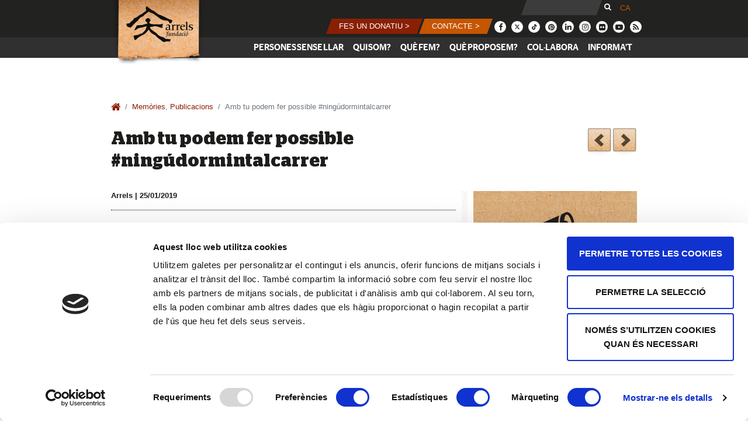

--- FILE ---
content_type: text/html; charset=UTF-8
request_url: https://www.arrelsfundacio.org/amb-tu-podem-fer-possible-ningudormintalcarrer/
body_size: 13311
content:
<!DOCTYPE html>
<html lang="ca">
<head>
	<meta charset="UTF-8">
	<meta http-equiv="X-UA-Compatible" content="IE=edge">
	<meta name="viewport" content="width=device-width, initial-scale=1, shrink-to-fit=no, maximum-scale=1.0, user-scalable=no">
	<meta name="p:domain_verify" content="fe29285d4841d3b15b6e0d29208dedf9"/>
	<link rel="apple-touch-icon-precomposed" sizes="57x57" href="https://www.arrelsfundacio.org/wp-content/themes/understrap-child/ico/apple-touch-icon-57x57.png" />
	<link rel="apple-touch-icon-precomposed" sizes="114x114" href="https://www.arrelsfundacio.org/wp-content/themes/understrap-child/ico/apple-touch-icon-114x114.png" />
	<link rel="apple-touch-icon-precomposed" sizes="72x72" href="https://www.arrelsfundacio.org/wp-content/themes/understrap-child/ico/apple-touch-icon-72x72.png" />
	<link rel="apple-touch-icon-precomposed" sizes="144x144" href="https://www.arrelsfundacio.org/wp-content/themes/understrap-child/ico/apple-touch-icon-144x144.png" />
	<link rel="apple-touch-icon-precomposed" sizes="60x60" href="https://www.arrelsfundacio.org/wp-content/themes/understrap-child/ico/apple-touch-icon-60x60.png" />
	<link rel="apple-touch-icon-precomposed" sizes="120x120" href="https://www.arrelsfundacio.org/wp-content/themes/understrap-child/ico/apple-touch-icon-120x120.png" />
	<link rel="apple-touch-icon-precomposed" sizes="76x76" href="https://www.arrelsfundacio.org/wp-content/themes/understrap-child/ico/apple-touch-icon-76x76.png" />
	<link rel="apple-touch-icon-precomposed" sizes="152x152" href="https://www.arrelsfundacio.org/wp-content/themes/understrap-child/ico/apple-touch-icon-152x152.png" />
	<link rel="icon" type="image/png" href="https://www.arrelsfundacio.org/wp-content/themes/understrap-child/ico/favicon-196x196.png" sizes="196x196" />
	<link rel="icon" type="image/png" href="https://www.arrelsfundacio.org/wp-content/themes/understrap-child/ico/favicon-96x96.png" sizes="96x96" />
	<link rel="icon" type="image/png" href="https://www.arrelsfundacio.org/wp-content/themes/understrap-child/ico/favicon-32x32.png" sizes="32x32" />
	<link rel="icon" type="image/png" href="https://www.arrelsfundacio.org/wp-content/themes/understrap-child/ico/favicon-16x16.png" sizes="16x16" />
	<link rel="icon" type="image/png" href="https://www.arrelsfundacio.org/wp-content/themes/understrap-child/ico/favicon-128.png" sizes="128x128" />
	<meta name="application-name" content="&nbsp;"/>
	<meta name="msapplication-TileColor" content="#FFFFFF" />
	<meta name="msapplication-TileImage" content="https://www.arrelsfundacio.org/wp-content/themes/understrap-child/ico/mstile-144x144.png" />
	<meta name="msapplication-square70x70logo" content="https://www.arrelsfundacio.org/wp-content/themes/understrap-child/ico/mstile-70x70.png" />
	<meta name="msapplication-square150x150logo" content="https://www.arrelsfundacio.org/wp-content/themes/understrap-child/ico/mstile-150x150.png" />
	<meta name="msapplication-wide310x150logo" content="https://www.arrelsfundacio.org/wp-content/themes/understrap-child/ico/mstile-310x150.png" />
	<meta name="msapplication-square310x310logo" content="https://www.arrelsfundacio.org/wp-content/themes/understrap-child/ico/mstile-310x310.png" />
	<meta name="mobile-web-app-capable" content="yes">
	<meta name="apple-mobile-web-app-capable" content="yes">
	<meta name="apple-mobile-web-app-title" content="Arrels Fundació - Arrels Fundació treballa per fer possible #ningúdormintalcarrer">
	<link rel="profile" href="http://gmpg.org/xfn/11">
	<link rel="pingback" href="https://www.arrelsfundacio.org/xmlrpc.php">
	<script id="Cookiebot" src="https://consent.cookiebot.com/uc.js" data-cbid="c972ae31-608f-430c-b5bb-bff367b4b0f0" data-blockingmode="auto" type="text/javascript"></script>	

	<title>Amb tu podem fer possible #ningúdormintalcarrer &#x2d; Arrels Fundació</title>
	<style>img:is([sizes="auto" i], [sizes^="auto," i]) { contain-intrinsic-size: 3000px 1500px }</style>
	<link rel="alternate" hreflang="ca" href="https://www.arrelsfundacio.org/amb-tu-podem-fer-possible-ningudormintalcarrer/" />
<link rel="alternate" hreflang="x-default" href="https://www.arrelsfundacio.org/amb-tu-podem-fer-possible-ningudormintalcarrer/" />

<!-- The SEO Framework by Sybre Waaijer -->
<meta name="robots" content="max-snippet:-1,max-image-preview:standard,max-video-preview:-1" />
<link rel="canonical" href="https://www.arrelsfundacio.org/amb-tu-podem-fer-possible-ningudormintalcarrer/" />
<meta name="description" content="Qu&egrave; fem a Arrels? Com ens financem? En qu&egrave; invertim els diners? Qui forma l&rsquo;equip? Com pots col&middot;laborar? T&rsquo;expliquem la tasca d&rsquo;Arrels i tamb&eacute; la problem&agrave;tica&#8230;" />
<meta property="og:type" content="article" />
<meta property="og:locale" content="ca_ES" />
<meta property="og:site_name" content="Arrels Fundació" />
<meta property="og:title" content="Amb tu podem fer possible #ningúdormintalcarrer" />
<meta property="og:description" content="Qu&egrave; fem a Arrels? Com ens financem? En qu&egrave; invertim els diners? Qui forma l&rsquo;equip? Com pots col&middot;laborar? T&rsquo;expliquem la tasca d&rsquo;Arrels i tamb&eacute; la problem&agrave;tica de les persones sense llar a Barcelona&#8230;" />
<meta property="og:url" content="https://www.arrelsfundacio.org/amb-tu-podem-fer-possible-ningudormintalcarrer/" />
<meta property="og:image" content="https://img.arrelsfundacio.org/wp-content/uploads/2019/02/Dossier_corporatiu_2019.jpg" />
<meta property="og:image:width" content="1594" />
<meta property="og:image:height" content="2480" />
<meta property="article:published_time" content="2019-01-25T18:20:00+00:00" />
<meta property="article:modified_time" content="2019-02-26T15:25:37+00:00" />
<meta name="twitter:card" content="summary_large_image" />
<meta name="twitter:title" content="Amb tu podem fer possible #ningúdormintalcarrer" />
<meta name="twitter:description" content="Qu&egrave; fem a Arrels? Com ens financem? En qu&egrave; invertim els diners? Qui forma l&rsquo;equip? Com pots col&middot;laborar? T&rsquo;expliquem la tasca d&rsquo;Arrels i tamb&eacute; la problem&agrave;tica de les persones sense llar a Barcelona&#8230;" />
<meta name="twitter:image" content="https://img.arrelsfundacio.org/wp-content/uploads/2019/02/Dossier_corporatiu_2019.jpg" />
<script type="application/ld+json">{"@context":"https://schema.org","@graph":[{"@type":"WebSite","@id":"https://www.arrelsfundacio.org/#/schema/WebSite","url":"https://www.arrelsfundacio.org/","name":"Arrels Fundació","description":"Arrels Fundació treballa per fer possible #ningúdormintalcarrer","inLanguage":"ca","potentialAction":{"@type":"SearchAction","target":{"@type":"EntryPoint","urlTemplate":"https://www.arrelsfundacio.org/search/{search_term_string}/"},"query-input":"required name=search_term_string"},"publisher":{"@type":"Organization","@id":"https://www.arrelsfundacio.org/#/schema/Organization","name":"Arrels Fundació","url":"https://www.arrelsfundacio.org/"}},{"@type":"WebPage","@id":"https://www.arrelsfundacio.org/amb-tu-podem-fer-possible-ningudormintalcarrer/","url":"https://www.arrelsfundacio.org/amb-tu-podem-fer-possible-ningudormintalcarrer/","name":"Amb tu podem fer possible #ningúdormintalcarrer &#x2d; Arrels Fundació","description":"Qu&egrave; fem a Arrels? Com ens financem? En qu&egrave; invertim els diners? Qui forma l&rsquo;equip? Com pots col&middot;laborar? T&rsquo;expliquem la tasca d&rsquo;Arrels i tamb&eacute; la problem&agrave;tica&#8230;","inLanguage":"ca","isPartOf":{"@id":"https://www.arrelsfundacio.org/#/schema/WebSite"},"breadcrumb":{"@type":"BreadcrumbList","@id":"https://www.arrelsfundacio.org/#/schema/BreadcrumbList","itemListElement":[{"@type":"ListItem","position":1,"item":"https://www.arrelsfundacio.org/","name":"Arrels Fundació"},{"@type":"ListItem","position":2,"item":"https://www.arrelsfundacio.org/category/publicacions/","name":"Categoria: Publicacions"},{"@type":"ListItem","position":3,"item":"https://www.arrelsfundacio.org/category/publicacions/memories/","name":"Categoria: Memòries"},{"@type":"ListItem","position":4,"name":"Amb tu podem fer possible #ningúdormintalcarrer"}]},"potentialAction":{"@type":"ReadAction","target":"https://www.arrelsfundacio.org/amb-tu-podem-fer-possible-ningudormintalcarrer/"},"datePublished":"2019-01-25T18:20:00+00:00","dateModified":"2019-02-26T15:25:37+00:00","author":{"@type":"Person","@id":"https://www.arrelsfundacio.org/#/schema/Person/cb395ee74ccf651161496f1e3014f4c4","name":"admin"}}]}</script>
<!-- / The SEO Framework by Sybre Waaijer | 44.34ms meta | 0.35ms boot -->

<link rel='dns-prefetch' href='//img.arrelsfundacio.org' />
<link rel="alternate" type="application/rss+xml" title="Arrels Fundació &raquo; canal d&#039;informació" href="https://www.arrelsfundacio.org/feed/" />
<link rel="alternate" type="application/rss+xml" title="Arrels Fundació &raquo; Canal dels comentaris" href="https://www.arrelsfundacio.org/comments/feed/" />
<script type="text/javascript">
/* <![CDATA[ */
window._wpemojiSettings = {"baseUrl":"https:\/\/s.w.org\/images\/core\/emoji\/15.1.0\/72x72\/","ext":".png","svgUrl":"https:\/\/s.w.org\/images\/core\/emoji\/15.1.0\/svg\/","svgExt":".svg","source":{"concatemoji":"https:\/\/www.arrelsfundacio.org\/wp-includes\/js\/wp-emoji-release.min.js?ver=6.8.1"}};
/*! This file is auto-generated */
!function(i,n){var o,s,e;function c(e){try{var t={supportTests:e,timestamp:(new Date).valueOf()};sessionStorage.setItem(o,JSON.stringify(t))}catch(e){}}function p(e,t,n){e.clearRect(0,0,e.canvas.width,e.canvas.height),e.fillText(t,0,0);var t=new Uint32Array(e.getImageData(0,0,e.canvas.width,e.canvas.height).data),r=(e.clearRect(0,0,e.canvas.width,e.canvas.height),e.fillText(n,0,0),new Uint32Array(e.getImageData(0,0,e.canvas.width,e.canvas.height).data));return t.every(function(e,t){return e===r[t]})}function u(e,t,n){switch(t){case"flag":return n(e,"\ud83c\udff3\ufe0f\u200d\u26a7\ufe0f","\ud83c\udff3\ufe0f\u200b\u26a7\ufe0f")?!1:!n(e,"\ud83c\uddfa\ud83c\uddf3","\ud83c\uddfa\u200b\ud83c\uddf3")&&!n(e,"\ud83c\udff4\udb40\udc67\udb40\udc62\udb40\udc65\udb40\udc6e\udb40\udc67\udb40\udc7f","\ud83c\udff4\u200b\udb40\udc67\u200b\udb40\udc62\u200b\udb40\udc65\u200b\udb40\udc6e\u200b\udb40\udc67\u200b\udb40\udc7f");case"emoji":return!n(e,"\ud83d\udc26\u200d\ud83d\udd25","\ud83d\udc26\u200b\ud83d\udd25")}return!1}function f(e,t,n){var r="undefined"!=typeof WorkerGlobalScope&&self instanceof WorkerGlobalScope?new OffscreenCanvas(300,150):i.createElement("canvas"),a=r.getContext("2d",{willReadFrequently:!0}),o=(a.textBaseline="top",a.font="600 32px Arial",{});return e.forEach(function(e){o[e]=t(a,e,n)}),o}function t(e){var t=i.createElement("script");t.src=e,t.defer=!0,i.head.appendChild(t)}"undefined"!=typeof Promise&&(o="wpEmojiSettingsSupports",s=["flag","emoji"],n.supports={everything:!0,everythingExceptFlag:!0},e=new Promise(function(e){i.addEventListener("DOMContentLoaded",e,{once:!0})}),new Promise(function(t){var n=function(){try{var e=JSON.parse(sessionStorage.getItem(o));if("object"==typeof e&&"number"==typeof e.timestamp&&(new Date).valueOf()<e.timestamp+604800&&"object"==typeof e.supportTests)return e.supportTests}catch(e){}return null}();if(!n){if("undefined"!=typeof Worker&&"undefined"!=typeof OffscreenCanvas&&"undefined"!=typeof URL&&URL.createObjectURL&&"undefined"!=typeof Blob)try{var e="postMessage("+f.toString()+"("+[JSON.stringify(s),u.toString(),p.toString()].join(",")+"));",r=new Blob([e],{type:"text/javascript"}),a=new Worker(URL.createObjectURL(r),{name:"wpTestEmojiSupports"});return void(a.onmessage=function(e){c(n=e.data),a.terminate(),t(n)})}catch(e){}c(n=f(s,u,p))}t(n)}).then(function(e){for(var t in e)n.supports[t]=e[t],n.supports.everything=n.supports.everything&&n.supports[t],"flag"!==t&&(n.supports.everythingExceptFlag=n.supports.everythingExceptFlag&&n.supports[t]);n.supports.everythingExceptFlag=n.supports.everythingExceptFlag&&!n.supports.flag,n.DOMReady=!1,n.readyCallback=function(){n.DOMReady=!0}}).then(function(){return e}).then(function(){var e;n.supports.everything||(n.readyCallback(),(e=n.source||{}).concatemoji?t(e.concatemoji):e.wpemoji&&e.twemoji&&(t(e.twemoji),t(e.wpemoji)))}))}((window,document),window._wpemojiSettings);
/* ]]> */
</script>
<link rel='stylesheet' id='wooglop_css-css' href='https://www.arrelsfundacio.org/wp-content/plugins/wooglop%201.4.4//assets/css/wooglop.css?ver=6.8.1' type='text/css' media='all' />
<style id='wp-emoji-styles-inline-css' type='text/css'>

	img.wp-smiley, img.emoji {
		display: inline !important;
		border: none !important;
		box-shadow: none !important;
		height: 1em !important;
		width: 1em !important;
		margin: 0 0.07em !important;
		vertical-align: -0.1em !important;
		background: none !important;
		padding: 0 !important;
	}
</style>
<link rel='stylesheet' id='wp-block-library-css' href='https://www.arrelsfundacio.org/wp-includes/css/dist/block-library/style.min.css?ver=6.8.1' type='text/css' media='all' />
<style id='classic-theme-styles-inline-css' type='text/css'>
/*! This file is auto-generated */
.wp-block-button__link{color:#fff;background-color:#32373c;border-radius:9999px;box-shadow:none;text-decoration:none;padding:calc(.667em + 2px) calc(1.333em + 2px);font-size:1.125em}.wp-block-file__button{background:#32373c;color:#fff;text-decoration:none}
</style>
<style id='global-styles-inline-css' type='text/css'>
:root{--wp--preset--aspect-ratio--square: 1;--wp--preset--aspect-ratio--4-3: 4/3;--wp--preset--aspect-ratio--3-4: 3/4;--wp--preset--aspect-ratio--3-2: 3/2;--wp--preset--aspect-ratio--2-3: 2/3;--wp--preset--aspect-ratio--16-9: 16/9;--wp--preset--aspect-ratio--9-16: 9/16;--wp--preset--color--black: #000000;--wp--preset--color--cyan-bluish-gray: #abb8c3;--wp--preset--color--white: #ffffff;--wp--preset--color--pale-pink: #f78da7;--wp--preset--color--vivid-red: #cf2e2e;--wp--preset--color--luminous-vivid-orange: #ff6900;--wp--preset--color--luminous-vivid-amber: #fcb900;--wp--preset--color--light-green-cyan: #7bdcb5;--wp--preset--color--vivid-green-cyan: #00d084;--wp--preset--color--pale-cyan-blue: #8ed1fc;--wp--preset--color--vivid-cyan-blue: #0693e3;--wp--preset--color--vivid-purple: #9b51e0;--wp--preset--gradient--vivid-cyan-blue-to-vivid-purple: linear-gradient(135deg,rgba(6,147,227,1) 0%,rgb(155,81,224) 100%);--wp--preset--gradient--light-green-cyan-to-vivid-green-cyan: linear-gradient(135deg,rgb(122,220,180) 0%,rgb(0,208,130) 100%);--wp--preset--gradient--luminous-vivid-amber-to-luminous-vivid-orange: linear-gradient(135deg,rgba(252,185,0,1) 0%,rgba(255,105,0,1) 100%);--wp--preset--gradient--luminous-vivid-orange-to-vivid-red: linear-gradient(135deg,rgba(255,105,0,1) 0%,rgb(207,46,46) 100%);--wp--preset--gradient--very-light-gray-to-cyan-bluish-gray: linear-gradient(135deg,rgb(238,238,238) 0%,rgb(169,184,195) 100%);--wp--preset--gradient--cool-to-warm-spectrum: linear-gradient(135deg,rgb(74,234,220) 0%,rgb(151,120,209) 20%,rgb(207,42,186) 40%,rgb(238,44,130) 60%,rgb(251,105,98) 80%,rgb(254,248,76) 100%);--wp--preset--gradient--blush-light-purple: linear-gradient(135deg,rgb(255,206,236) 0%,rgb(152,150,240) 100%);--wp--preset--gradient--blush-bordeaux: linear-gradient(135deg,rgb(254,205,165) 0%,rgb(254,45,45) 50%,rgb(107,0,62) 100%);--wp--preset--gradient--luminous-dusk: linear-gradient(135deg,rgb(255,203,112) 0%,rgb(199,81,192) 50%,rgb(65,88,208) 100%);--wp--preset--gradient--pale-ocean: linear-gradient(135deg,rgb(255,245,203) 0%,rgb(182,227,212) 50%,rgb(51,167,181) 100%);--wp--preset--gradient--electric-grass: linear-gradient(135deg,rgb(202,248,128) 0%,rgb(113,206,126) 100%);--wp--preset--gradient--midnight: linear-gradient(135deg,rgb(2,3,129) 0%,rgb(40,116,252) 100%);--wp--preset--font-size--small: 13px;--wp--preset--font-size--medium: 20px;--wp--preset--font-size--large: 36px;--wp--preset--font-size--x-large: 42px;--wp--preset--spacing--20: 0.44rem;--wp--preset--spacing--30: 0.67rem;--wp--preset--spacing--40: 1rem;--wp--preset--spacing--50: 1.5rem;--wp--preset--spacing--60: 2.25rem;--wp--preset--spacing--70: 3.38rem;--wp--preset--spacing--80: 5.06rem;--wp--preset--shadow--natural: 6px 6px 9px rgba(0, 0, 0, 0.2);--wp--preset--shadow--deep: 12px 12px 50px rgba(0, 0, 0, 0.4);--wp--preset--shadow--sharp: 6px 6px 0px rgba(0, 0, 0, 0.2);--wp--preset--shadow--outlined: 6px 6px 0px -3px rgba(255, 255, 255, 1), 6px 6px rgba(0, 0, 0, 1);--wp--preset--shadow--crisp: 6px 6px 0px rgba(0, 0, 0, 1);}:where(.is-layout-flex){gap: 0.5em;}:where(.is-layout-grid){gap: 0.5em;}body .is-layout-flex{display: flex;}.is-layout-flex{flex-wrap: wrap;align-items: center;}.is-layout-flex > :is(*, div){margin: 0;}body .is-layout-grid{display: grid;}.is-layout-grid > :is(*, div){margin: 0;}:where(.wp-block-columns.is-layout-flex){gap: 2em;}:where(.wp-block-columns.is-layout-grid){gap: 2em;}:where(.wp-block-post-template.is-layout-flex){gap: 1.25em;}:where(.wp-block-post-template.is-layout-grid){gap: 1.25em;}.has-black-color{color: var(--wp--preset--color--black) !important;}.has-cyan-bluish-gray-color{color: var(--wp--preset--color--cyan-bluish-gray) !important;}.has-white-color{color: var(--wp--preset--color--white) !important;}.has-pale-pink-color{color: var(--wp--preset--color--pale-pink) !important;}.has-vivid-red-color{color: var(--wp--preset--color--vivid-red) !important;}.has-luminous-vivid-orange-color{color: var(--wp--preset--color--luminous-vivid-orange) !important;}.has-luminous-vivid-amber-color{color: var(--wp--preset--color--luminous-vivid-amber) !important;}.has-light-green-cyan-color{color: var(--wp--preset--color--light-green-cyan) !important;}.has-vivid-green-cyan-color{color: var(--wp--preset--color--vivid-green-cyan) !important;}.has-pale-cyan-blue-color{color: var(--wp--preset--color--pale-cyan-blue) !important;}.has-vivid-cyan-blue-color{color: var(--wp--preset--color--vivid-cyan-blue) !important;}.has-vivid-purple-color{color: var(--wp--preset--color--vivid-purple) !important;}.has-black-background-color{background-color: var(--wp--preset--color--black) !important;}.has-cyan-bluish-gray-background-color{background-color: var(--wp--preset--color--cyan-bluish-gray) !important;}.has-white-background-color{background-color: var(--wp--preset--color--white) !important;}.has-pale-pink-background-color{background-color: var(--wp--preset--color--pale-pink) !important;}.has-vivid-red-background-color{background-color: var(--wp--preset--color--vivid-red) !important;}.has-luminous-vivid-orange-background-color{background-color: var(--wp--preset--color--luminous-vivid-orange) !important;}.has-luminous-vivid-amber-background-color{background-color: var(--wp--preset--color--luminous-vivid-amber) !important;}.has-light-green-cyan-background-color{background-color: var(--wp--preset--color--light-green-cyan) !important;}.has-vivid-green-cyan-background-color{background-color: var(--wp--preset--color--vivid-green-cyan) !important;}.has-pale-cyan-blue-background-color{background-color: var(--wp--preset--color--pale-cyan-blue) !important;}.has-vivid-cyan-blue-background-color{background-color: var(--wp--preset--color--vivid-cyan-blue) !important;}.has-vivid-purple-background-color{background-color: var(--wp--preset--color--vivid-purple) !important;}.has-black-border-color{border-color: var(--wp--preset--color--black) !important;}.has-cyan-bluish-gray-border-color{border-color: var(--wp--preset--color--cyan-bluish-gray) !important;}.has-white-border-color{border-color: var(--wp--preset--color--white) !important;}.has-pale-pink-border-color{border-color: var(--wp--preset--color--pale-pink) !important;}.has-vivid-red-border-color{border-color: var(--wp--preset--color--vivid-red) !important;}.has-luminous-vivid-orange-border-color{border-color: var(--wp--preset--color--luminous-vivid-orange) !important;}.has-luminous-vivid-amber-border-color{border-color: var(--wp--preset--color--luminous-vivid-amber) !important;}.has-light-green-cyan-border-color{border-color: var(--wp--preset--color--light-green-cyan) !important;}.has-vivid-green-cyan-border-color{border-color: var(--wp--preset--color--vivid-green-cyan) !important;}.has-pale-cyan-blue-border-color{border-color: var(--wp--preset--color--pale-cyan-blue) !important;}.has-vivid-cyan-blue-border-color{border-color: var(--wp--preset--color--vivid-cyan-blue) !important;}.has-vivid-purple-border-color{border-color: var(--wp--preset--color--vivid-purple) !important;}.has-vivid-cyan-blue-to-vivid-purple-gradient-background{background: var(--wp--preset--gradient--vivid-cyan-blue-to-vivid-purple) !important;}.has-light-green-cyan-to-vivid-green-cyan-gradient-background{background: var(--wp--preset--gradient--light-green-cyan-to-vivid-green-cyan) !important;}.has-luminous-vivid-amber-to-luminous-vivid-orange-gradient-background{background: var(--wp--preset--gradient--luminous-vivid-amber-to-luminous-vivid-orange) !important;}.has-luminous-vivid-orange-to-vivid-red-gradient-background{background: var(--wp--preset--gradient--luminous-vivid-orange-to-vivid-red) !important;}.has-very-light-gray-to-cyan-bluish-gray-gradient-background{background: var(--wp--preset--gradient--very-light-gray-to-cyan-bluish-gray) !important;}.has-cool-to-warm-spectrum-gradient-background{background: var(--wp--preset--gradient--cool-to-warm-spectrum) !important;}.has-blush-light-purple-gradient-background{background: var(--wp--preset--gradient--blush-light-purple) !important;}.has-blush-bordeaux-gradient-background{background: var(--wp--preset--gradient--blush-bordeaux) !important;}.has-luminous-dusk-gradient-background{background: var(--wp--preset--gradient--luminous-dusk) !important;}.has-pale-ocean-gradient-background{background: var(--wp--preset--gradient--pale-ocean) !important;}.has-electric-grass-gradient-background{background: var(--wp--preset--gradient--electric-grass) !important;}.has-midnight-gradient-background{background: var(--wp--preset--gradient--midnight) !important;}.has-small-font-size{font-size: var(--wp--preset--font-size--small) !important;}.has-medium-font-size{font-size: var(--wp--preset--font-size--medium) !important;}.has-large-font-size{font-size: var(--wp--preset--font-size--large) !important;}.has-x-large-font-size{font-size: var(--wp--preset--font-size--x-large) !important;}
:where(.wp-block-post-template.is-layout-flex){gap: 1.25em;}:where(.wp-block-post-template.is-layout-grid){gap: 1.25em;}
:where(.wp-block-columns.is-layout-flex){gap: 2em;}:where(.wp-block-columns.is-layout-grid){gap: 2em;}
:root :where(.wp-block-pullquote){font-size: 1.5em;line-height: 1.6;}
</style>
<link rel='stylesheet' id='woocommerce-layout-css' href='https://www.arrelsfundacio.org/wp-content/plugins/woocommerce/assets/css/woocommerce-layout.css?ver=9.9.5' type='text/css' media='all' />
<link rel='stylesheet' id='woocommerce-smallscreen-css' href='https://www.arrelsfundacio.org/wp-content/plugins/woocommerce/assets/css/woocommerce-smallscreen.css?ver=9.9.5' type='text/css' media='only screen and (max-width: 768px)' />
<link rel='stylesheet' id='woocommerce-general-css' href='https://www.arrelsfundacio.org/wp-content/plugins/woocommerce/assets/css/woocommerce.css?ver=9.9.5' type='text/css' media='all' />
<style id='woocommerce-inline-inline-css' type='text/css'>
.woocommerce form .form-row .required { visibility: visible; }
</style>
<link rel='stylesheet' id='wpml-legacy-horizontal-list-0-css' href='https://www.arrelsfundacio.org/wp-content/plugins/sitepress-multilingual-cms/templates/language-switchers/legacy-list-horizontal/style.min.css?ver=1' type='text/css' media='all' />
<style id='wpml-legacy-horizontal-list-0-inline-css' type='text/css'>
.wpml-ls-statics-shortcode_actions a, .wpml-ls-statics-shortcode_actions .wpml-ls-sub-menu a, .wpml-ls-statics-shortcode_actions .wpml-ls-sub-menu a:link, .wpml-ls-statics-shortcode_actions li:not(.wpml-ls-current-language) .wpml-ls-link, .wpml-ls-statics-shortcode_actions li:not(.wpml-ls-current-language) .wpml-ls-link:link {color:#ffffff;}.wpml-ls-statics-shortcode_actions .wpml-ls-current-language > a {color:#c65500;}
</style>
<link rel='stylesheet' id='brands-styles-css' href='https://www.arrelsfundacio.org/wp-content/plugins/woocommerce/assets/css/brands.css?ver=9.9.5' type='text/css' media='all' />
<link rel='stylesheet' id='child-understrap-styles-css' href='https://www.arrelsfundacio.org/wp-content/themes/understrap-child/css/child-theme.min.css?ver=1.73' type='text/css' media='all' />
<link rel='stylesheet' id='style-css' href='https://www.arrelsfundacio.org/wp-content/themes/understrap-child/style.css?ver=1.0' type='text/css' media='all' />
<script type="text/javascript" src="https://www.arrelsfundacio.org/wp-includes/js/jquery/jquery.min.js?ver=3.7.1" id="jquery-core-js"></script>
<script type="text/javascript" src="https://www.arrelsfundacio.org/wp-includes/js/jquery/jquery-migrate.min.js?ver=3.4.1" id="jquery-migrate-js"></script>
<script type="text/javascript" src="https://www.arrelsfundacio.org/wp-content/plugins/woocommerce/assets/js/jquery-blockui/jquery.blockUI.min.js?ver=2.7.0-wc.9.9.5" id="jquery-blockui-js" defer="defer" data-wp-strategy="defer"></script>
<script type="text/javascript" id="wc-add-to-cart-js-extra">
/* <![CDATA[ */
var wc_add_to_cart_params = {"ajax_url":"\/wp-admin\/admin-ajax.php","wc_ajax_url":"\/?wc-ajax=%%endpoint%%","i18n_view_cart":"Visualitza la cistella","cart_url":"https:\/\/www.arrelsfundacio.org\/cistella\/","is_cart":"","cart_redirect_after_add":"no"};
/* ]]> */
</script>
<script type="text/javascript" src="https://www.arrelsfundacio.org/wp-content/plugins/woocommerce/assets/js/frontend/add-to-cart.min.js?ver=9.9.5" id="wc-add-to-cart-js" defer="defer" data-wp-strategy="defer"></script>
<script type="text/javascript" src="https://www.arrelsfundacio.org/wp-content/plugins/woocommerce/assets/js/js-cookie/js.cookie.min.js?ver=2.1.4-wc.9.9.5" id="js-cookie-js" defer="defer" data-wp-strategy="defer"></script>
<script type="text/javascript" id="woocommerce-js-extra">
/* <![CDATA[ */
var woocommerce_params = {"ajax_url":"\/wp-admin\/admin-ajax.php","wc_ajax_url":"\/?wc-ajax=%%endpoint%%","i18n_password_show":"Show password","i18n_password_hide":"Hide password"};
/* ]]> */
</script>
<script type="text/javascript" src="https://www.arrelsfundacio.org/wp-content/plugins/woocommerce/assets/js/frontend/woocommerce.min.js?ver=9.9.5" id="woocommerce-js" defer="defer" data-wp-strategy="defer"></script>
<script type="text/javascript" src="https://www.arrelsfundacio.org/wp-content/themes/understrap/js/popper.min.js?ver=6.8.1" id="popper-scripts-js"></script>
<script type="text/javascript" src="https://www.arrelsfundacio.org/wp-content/themes/understrap-child/js/numeral.min.js?ver=0.5.0" id="numeral-js"></script>
<script type="text/javascript" src="https://www.arrelsfundacio.org/wp-content/themes/understrap-child/js/locales.min.js?ver=0.5.0" id="locales-js"></script>
<script type="text/javascript" src="https://www.arrelsfundacio.org/wp-content/themes/understrap-child/js/jquery.sticky.js?ver=0.5.0" id="sticky-js"></script>
<script type="text/javascript" src="https://www.arrelsfundacio.org/wp-content/themes/understrap-child/js/child-theme.min.js?ver=0.5.0" id="child-understrap-scripts-js"></script>
<script type="text/javascript" src="https://www.arrelsfundacio.org/wp-content/themes/understrap-child/js/custom.js?ver=1.47" id="custom-scripts-js"></script>
<meta name="generator" content="WPML ver:4.7.1 stt:8,1,2;" />

<link rel="alternate" type="application/rss+xml" title="Podcast RSS feed" href="https://www.arrelsfundacio.org/feed/podcast" />

	<noscript><style>.woocommerce-product-gallery{ opacity: 1 !important; }</style></noscript>
	<style type="text/css">.recentcomments a{display:inline !important;padding:0 !important;margin:0 !important;}</style>
	<script>var _gaq=_gaq||[];_gaq.push(['_setAccount','UA-1067966-1']);_gaq.push(['_trackPageview']);setTimeout("_gaq.push(['_trackEvent', '20_seconds', 'Over 20 seconds'])",20000);(function(){var ga=document.createElement('script');ga.type='text/javascript';ga.async=true;ga.src=('https:'==document.location.protocol?'https://':'http://')+'stats.g.doubleclick.net/dc.js';var s=document.getElementsByTagName('script')[0];s.parentNode.insertBefore(ga,s);})();</script><script type="text/javascript">var gaJsHost=(("https:"==document.location.protocol)?"https://ssl.":"http://www.");document.write(unescape("%3Cscript src='"+gaJsHost+"google-analytics.com/ga.js' type='text/javascript'%3E%3C/script%3E"));</script><script type="text/javascript">try{var pageTracker=_gat._getTracker("UA-1067966-1");pageTracker._trackPageview();}catch(err){}</script>

	<!-- Global site tag (gtag.js) - Google Ads: 939731499 --> <script async src="https://www.googletagmanager.com/gtag/js?id=AW-939731499"></script> <script> window.dataLayer = window.dataLayer || []; function gtag(){dataLayer.push(arguments);} gtag('js', new Date()); gtag('config', 'AW-939731499'); </script>
	
	<!-- Google tag (gtag.js) -->
	<script async src="https://www.googletagmanager.com/gtag/js?id=G-8PMR7F7Z2E"></script>
	<script>
		window.dataLayer = window.dataLayer || [];
		function gtag(){dataLayer.push(arguments);}
		gtag('js', new Date());
		gtag('config', 'G-8PMR7F7Z2E');
	</script>

	<!-- Twitter single-event website tag code -->
	<script src="//static.ads-twitter.com/oct.js" type="text/javascript"></script>
	<script type="text/javascript">twttr.conversion.trackPid('o91rk', { tw_sale_amount: 0, tw_order_quantity: 0 });</script>
	<noscript>
		<img height="1" width="1" style="display:none;" alt="" src="https://analytics.twitter.com/i/adsct?txn_id=o91rk&p_id=Twitter&tw_sale_amount=0&tw_order_quantity=0" />
		<img height="1" width="1" style="display:none;" alt="" src="//t.co/i/adsct?txn_id=o91rk&p_id=Twitter&tw_sale_amount=0&tw_order_quantity=0" />
	</noscript>
	<!-- End Twitter single-event website tag code -->
</head>

<body class="wp-singular post-template-default single single-post postid-26530 single-format-standard wp-theme-understrap wp-child-theme-understrap-child theme-understrap woocommerce-no-js group-blog">

	<div class="hfeed site" id="page">

		<!-- ******************* The Navbar Area ******************* -->
		<div class="wrapper-fluid wrapper-navbar" id="wrapper-navbar">

			<a class="skip-link screen-reader-text sr-only" href="#content">Salir del contenido</a>

			<div class="fixed-top pb-1" style="width: 100%;background-color: #222221;">
				<div class="container">
					<a class="navbar-brand d-none d-lg-block" href="https://www.arrelsfundacio.org/">
													<div class="logo-arrels"></div>
											</a>
					<div class="d-none d-lg-block">
						<div class="row justify-content-end mb-1" style="height: 28px;">
														<div class="col-auto px-0">
								<form method="get" id="searchform" action="https://www.arrelsfundacio.org/" role="search" style="height: 19px;">
	<label class="assistive-text" for="s">Cerca</label>
	<div class="form-inline input-group" style="top: -27px;">
		<input class="field form-control skew p-1 border-0 text-white" id="s" name="s" type="text" value="" style="height: 29px;background-color: #3c3c3c;width: 129px;">
		<span class="input-group-text skew p-1 border-0" style="height: 29px;background-color: transparent;"><span><i class="fa fa-search text-white ml-1"></i></span></span>
	</div>
</form>							</div>
							<div class="col-auto pl-0">
								
<div class="wpml-ls-statics-shortcode_actions wpml-ls wpml-ls-legacy-list-horizontal">
	<ul><li class="wpml-ls-slot-shortcode_actions wpml-ls-item wpml-ls-item-ca wpml-ls-current-language wpml-ls-first-item wpml-ls-last-item wpml-ls-item-legacy-list-horizontal">
				<a href="https://www.arrelsfundacio.org/amb-tu-podem-fer-possible-ningudormintalcarrer/" class="wpml-ls-link">
                    <span class="wpml-ls-native">CA</span></a>
			</li></ul>
</div>
							</div>
						</div>
						<div class="row justify-content-end">
															<div class="col-auto px-0">
									<a role="button" href="/colabora/donatius/" class="btn btn-danger text-uppercase skew mr-1 py-1 px-3"><span>fes un donatiu ></span></a>
								</div>
								<div class="col-auto pl-0 pr-1">
									<a role="button" href="/contacte/" class="btn btn-warning text-uppercase skew py-1 px-3"><span>contacte ></span></a>
								</div>
														<div class="col-auto px-0 header-social">
								<a href="http://www.facebook.com/arrelsfundacio">
									<i class="m-1 fa fa-facebook-f"></i>
								</a>
								<a href="http://www.twitter.com/ArrelsFundacio">
									<div class="m-1 fa">
										<img class="align-top w-100 h-100" src="/wp-content/themes/understrap-child/img/logoXblanc.png">
									</div>
								</a>
								<a href="https://www.tiktok.com/@arrelsfundacio?lang=es">
									<div class="m-1 fa">
										<img class="align-top w-100 h-100" src="/wp-content/themes/understrap-child/img/logo-tik-tok-blanc.png">
									</div>
								</a>
								<a href="https://www.pinterest.es/arrelsfundacio">
									<i class="m-1 fa fa-pinterest"></i>
								</a>
								<a href="http://www.linkedin.com/company/arrels-fundaci-">
									<i class="m-1 fa fa-linkedin"></i>
								</a>
								<a href="http://www.instagram.com/arrelsfundacio">
									<i class="m-1 fa fa-instagram"></i>
								</a>
								<a href="http://www.flickr.com/photos/arrelsfundacio">
									<i class="m-1 fa fa-flickr"></i>
								</a>
								<a href="http://www.youtube.com/user/ArrelsFundacio">
									<i class="m-1 fa fa-youtube-play"></i>
								</a>
								<a href="http://www.arrelsfundacio.org/feed/" class="mr-3">
									<i class="m-1 fa fa-rss"></i>
								</a>
							</div>
													</div>
					</div>
				</div>
			</div>

			<nav class="navbar navbar-expand-lg navbar-dark fixed-top">
				<div class="container">
					<a class="navbar-brand d-lg-none" href="https://www.arrelsfundacio.org/">
						<div class="logo-arrels"></div>
					</a>
					<a role="button" href="/colabora/donatius/" class="btn btn-sm btn-danger text-uppercase mr-2 py-1 px-1 ml-auto d-lg-none"><span>fes un donatiu ></span></a>
					<button class="navbar-toggler" type="button" data-toggle="collapse" data-target="#navbarToggleExternalContent" aria-controls="navbarToggleExternalContent" aria-expanded="false" aria-label="Toggle navigation">
						<span class="navbar-toggler-icon"></span>
					</button>

					<div class="collapse navbar-collapse justify-content-end" id="navbarToggleExternalContent">
						<div class="d-block d-lg-none">
							
<div class="wpml-ls-statics-shortcode_actions wpml-ls wpml-ls-legacy-list-horizontal">
	<ul><li class="wpml-ls-slot-shortcode_actions wpml-ls-item wpml-ls-item-ca wpml-ls-current-language wpml-ls-first-item wpml-ls-last-item wpml-ls-item-legacy-list-horizontal">
				<a href="https://www.arrelsfundacio.org/amb-tu-podem-fer-possible-ningudormintalcarrer/" class="wpml-ls-link">
                    <span class="wpml-ls-native">CA</span></a>
			</li></ul>
</div>
							<hr>
							<div class="row">
								<div class="col-6">
																		<a class="btn btn-primary btn-block" href="https://www.arrelsfundacio.org/cistella/" title="Cart View"><i class="fa fa-shopping-cart"></i>
										La teva cistella									</a>
								</div>
								<div class="col-6">
									<a class="btn btn-link text-white btn-block" href="/el-meu-compte" title=""><i class="fa fa-user"></i> El teu compte</a>
								</div>
							</div>
							<hr>
						</div>
						<ul class="navbar-nav ml-auto">
<li class="nav-item dropdown">
<a  href="https://www.arrelsfundacio.org/persones-sense-llar/" class="nav-link">Persones sense llar</a>
<ul class="dropdown-menu">
<li><a  class="dropdown-item pl-5 py-3 position-relative" href="https://www.arrelsfundacio.org/persones-sense-llar/has-vist-algu-al-carrer/" ><div class="img position-absolute" style="background-image: url(https://img.arrelsfundacio.org/wp-content/uploads/2018/08/icon-3.png);"></div>Informació pràctica</a></li>
<li><a  class="dropdown-item pl-5 py-3 position-relative" href="https://www.arrelsfundacio.org/persones-sense-llar/problematica/" ><div class="img position-absolute" style="background-image: url(https://img.arrelsfundacio.org/wp-content/uploads/2018/08/icon-1.png);"></div>La problemàtica</a></li>
<li><a  class="dropdown-item pl-5 py-3 position-relative" href="https://www.arrelsfundacio.org/colabora/localitzador/" ><div class="img position-absolute" style="background-image: url(https://img.arrelsfundacio.org/wp-content/uploads/2018/08/icon-25.png);"></div>Localitzador</a></li>
<li><a  class="dropdown-item pl-5 py-3 position-relative" href="https://www.arrelsfundacio.org/persones-sense-llar/veus-del-carrer/" ><div class="img position-absolute" style="background-image: url(https://img.arrelsfundacio.org/wp-content/uploads/2018/08/icon-2.png);"></div>Veus del carrer</a></li>
<li><a  class="dropdown-item pl-5 py-3 position-relative" href="https://www.arrelsfundacio.org/arquitectura-hostil/" ><div class="img position-absolute" style="background-image: url(https://img.arrelsfundacio.org/wp-content/uploads/2018/08/icon-1.png);"></div>Arquitectura hostil</a></li>
<li><a  class="dropdown-item pl-5 py-3 position-relative" href="https://www.arrelsfundacio.org/persones-sense-llar/preguntes-frequents-carrer/" ><div class="img position-absolute" style="background-image: url(https://img.arrelsfundacio.org/wp-content/uploads/2018/08/icon-9.png);"></div>Preguntes freqüents</a></li>
</ul>
</li>
<li class="nav-item dropdown">
<a  href="https://www.arrelsfundacio.org/qui-som/" class="nav-link">Qui som?</a>
<ul class="dropdown-menu">
<li><a  class="dropdown-item pl-5 py-3 position-relative" href="https://www.arrelsfundacio.org/qui-som/entitat/" ><div class="img position-absolute" style="background-image: url(https://img.arrelsfundacio.org/wp-content/uploads/2018/08/icon-4.png);"></div>Entitat</a></li>
<li><a  class="dropdown-item pl-5 py-3 position-relative" href="https://www.arrelsfundacio.org/qui-som/equip/" ><div class="img position-absolute" style="background-image: url(https://img.arrelsfundacio.org/wp-content/uploads/2018/08/icon-6.png);"></div>Equip</a></li>
<li><a  class="dropdown-item pl-5 py-3 position-relative" href="https://www.arrelsfundacio.org/qui-som/historia/" ><div class="img position-absolute" style="background-image: url(https://img.arrelsfundacio.org/wp-content/uploads/2018/08/icon-5.png);"></div>Història</a></li>
<li><a  class="dropdown-item pl-5 py-3 position-relative" href="https://www.arrelsfundacio.org/qui-som/comptes-clars/" ><div class="img position-absolute" style="background-image: url(https://img.arrelsfundacio.org/wp-content/uploads/2018/08/icon-8.png);"></div>Comptes clars</a></li>
<li><a  class="dropdown-item pl-5 py-3 position-relative" href="https://eines.arrelsfundacio.org/confluence/pages/viewpage.action?pageId=61702291" ><div class="img position-absolute" style="background-image: url(https://img.arrelsfundacio.org/wp-content/uploads/2018/08/icon-3.png);"></div>Transparència</a></li>
<li><a  class="dropdown-item pl-5 py-3 position-relative" href="https://www.arrelsfundacio.org/qui-som/treballa-amb-nosaltres/" ><div class="img position-absolute" style="background-image: url(https://img.arrelsfundacio.org/wp-content/uploads/2018/08/icon-7.png);"></div>Treballa amb nosaltres</a></li>
<li><a  class="dropdown-item pl-5 py-3 position-relative" href="https://www.arrelsfundacio.org/qui-som/preguntes-frequents/" ><div class="img position-absolute" style="background-image: url(https://img.arrelsfundacio.org/wp-content/uploads/2018/08/icon-9.png);"></div>Preguntes freqüents</a></li>
</ul>
</li>
<li class="nav-item dropdown">
<a  href="https://www.arrelsfundacio.org/que-fem/" class="nav-link">Què fem?</a>
<ul class="dropdown-menu">
<li><a  class="dropdown-item pl-5 py-3 position-relative" href="https://www.arrelsfundacio.org/que-fem/carrer/" ><div class="img position-absolute" style="background-image: url(https://img.arrelsfundacio.org/wp-content/uploads/2018/08/icon-14.png);"></div>Carrer</a></li>
<li><a  class="dropdown-item pl-5 py-3 position-relative" href="https://www.arrelsfundacio.org/que-fem/acollida/" ><div class="img position-absolute" style="background-image: url(https://img.arrelsfundacio.org/wp-content/uploads/2018/08/icon-15.png);"></div>Acollida</a></li>
<li><a  class="dropdown-item pl-5 py-3 position-relative" href="https://www.arrelsfundacio.org/que-fem/tenir-una-llar/" ><div class="img position-absolute" style="background-image: url(https://img.arrelsfundacio.org/wp-content/uploads/2018/08/icon-17.png);"></div>Tenir una llar</a></li>
<li><a  class="dropdown-item pl-5 py-3 position-relative" href="https://www.arrelsfundacio.org/que-fem/cuidar-se/" ><div class="img position-absolute" style="background-image: url(https://img.arrelsfundacio.org/wp-content/uploads/2018/08/icon-18.png);"></div>Cuidar-se</a></li>
<li><a  class="dropdown-item pl-5 py-3 position-relative" href="https://www.arrelsfundacio.org/que-fem/sentir-se-util/" ><div class="img position-absolute" style="background-image: url(https://img.arrelsfundacio.org/wp-content/uploads/2018/08/icon-19.png);"></div>Sentir-se útil</a></li>
<li><a  class="dropdown-item pl-5 py-3 position-relative" href="https://www.arrelsfundacio.org/que-fem/defensem-drets/" ><div class="img position-absolute" style="background-image: url(https://img.arrelsfundacio.org/wp-content/uploads/2018/08/icon-2.png);"></div>Defensem drets</a></li>
<li><a  class="dropdown-item pl-5 py-3 position-relative" href="https://www.arrelsfundacio.org/que-fem/vellesa-i-mort/" ><div class="img position-absolute" style="background-image: url(https://img.arrelsfundacio.org/wp-content/uploads/2018/08/icon-20.png);"></div>Vellesa i mort</a></li>
</ul>
</li>
<li class="nav-item dropdown">
<a  href="https://www.arrelsfundacio.org/que-proposem/" class="nav-link">Què proposem?</a>
<ul class="dropdown-menu">
<li><a  class="dropdown-item pl-5 py-3 position-relative" href="https://www.arrelsfundacio.org/que-proposem/a-catalunya/" ><div class="img position-absolute" style="background-image: url(https://img.arrelsfundacio.org/wp-content/uploads/2021/03/catalunya-e1614776902204.png);"></div>A Catalunya</a></li>
<li><a  class="dropdown-item pl-5 py-3 position-relative" href="https://www.arrelsfundacio.org/que-proposem/a-cada-municipi/" ><div class="img position-absolute" style="background-image: url(https://img.arrelsfundacio.org/wp-content/uploads/2021/03/municipi-e1614777037224.png);"></div>A cada municipi</a></li>
<li><a  class="dropdown-item pl-5 py-3 position-relative" href="https://www.arrelsfundacio.org/que-proposem/a-barcelona/" ><div class="img position-absolute" style="background-image: url(https://img.arrelsfundacio.org/wp-content/uploads/2021/03/barcelona-e1614777098133.png);"></div>A Barcelona</a></li>
<li><a  class="dropdown-item pl-5 py-3 position-relative" href="https://www.arrelsfundacio.org/que-proposem/a-lestat-espanyol/" ><div class="img position-absolute" style="background-image: url(https://img.arrelsfundacio.org/wp-content/uploads/2023/08/Silueta-espana.png);"></div>A l’Estat espanyol</a></li>
<li><a  class="dropdown-item pl-5 py-3 position-relative" href="https://www.arrelsfundacio.org/que-proposem/a-unio-europea/" ><div class="img position-absolute" style="background-image: url(https://img.arrelsfundacio.org/wp-content/uploads/2018/08/icon-1.png);"></div>A la Unió Europea</a></li>
</ul>
</li>
<li class="nav-item dropdown">
<a  href="https://www.arrelsfundacio.org/colabora/" class="nav-link">Col·labora</a>
<ul class="dropdown-menu">
<li><a  class="dropdown-item pl-5 py-3 position-relative" href="https://www.arrelsfundacio.org/colabora/donatius/" ><div class="img position-absolute" style="background-image: url(https://img.arrelsfundacio.org/wp-content/uploads/2018/08/icon-23.png);"></div>Donatius</a></li>
<li><a  class="dropdown-item pl-5 py-3 position-relative" href="https://www.arrelsfundacio.org/colabora/voluntariat/" ><div class="img position-absolute" style="background-image: url(https://img.arrelsfundacio.org/wp-content/uploads/2018/08/icon-21.png);"></div>Voluntariat</a></li>
<li><a  class="dropdown-item pl-5 py-3 position-relative" href="https://www.arrelsfundacio.org/botiga/" ><div class="img position-absolute" style="background-image: url(https://img.arrelsfundacio.org/wp-content/uploads/2018/08/icon-29.png);"></div>Botiga</a></li>
<li><a  class="dropdown-item pl-5 py-3 position-relative" href="https://www.arrelsfundacio.org/colabora/actua/empreses/" ><div class="img position-absolute" style="background-image: url(https://img.arrelsfundacio.org/wp-content/uploads/2018/08/icon-22.png);"></div>Empreses</a></li>
<li><a  class="dropdown-item pl-5 py-3 position-relative" href="https://www.arrelsfundacio.org/colabora/actua/infants-i-joves/" ><div class="img position-absolute" style="background-image: url(https://img.arrelsfundacio.org/wp-content/uploads/2018/08/icon-6.png);"></div>Infants i Joves</a></li>
<li><a  class="dropdown-item pl-5 py-3 position-relative" href="https://www.arrelsfundacio.org/colabora/actua/ciutadania/" ><div class="img position-absolute" style="background-image: url(https://img.arrelsfundacio.org/wp-content/uploads/2018/08/icon-30.png);"></div>Ciutadania</a></li>
<li><a  class="dropdown-item pl-5 py-3 position-relative" href="https://www.arrelsfundacio.org/colabora/llegats/" ><div class="img position-absolute" style="background-image: url(https://img.arrelsfundacio.org/wp-content/uploads/2018/08/icon-27.png);"></div>Herències i llegats</a></li>
<li><a  class="dropdown-item pl-5 py-3 position-relative" href="https://www.arrelsfundacio.org/colabora/mes-opcions/" ><div class="img position-absolute" style="background-image: url(https://img.arrelsfundacio.org/wp-content/uploads/2018/08/icon-9.png);"></div>Més opcions</a></li>
</ul>
</li>
</li>
</li>
</li>
</li>
<li class="nav-item dropdown">
<a  href="https://www.arrelsfundacio.org/informat/" class="nav-link">Informa’t</a>
<ul class="dropdown-menu">
<li><a  class="dropdown-item pl-5 py-3 position-relative" href="https://www.arrelsfundacio.org/informat/noticies/" ><div class="img position-absolute" style="background-image: url(https://img.arrelsfundacio.org/wp-content/uploads/2018/08/icon-12.png);"></div>Notícies</a></li>
<li><a  class="dropdown-item pl-5 py-3 position-relative" href="https://www.arrelsfundacio.org/informat/publicacions/" ><div class="img position-absolute" style="background-image: url(https://img.arrelsfundacio.org/wp-content/uploads/2018/08/icon-11.png);"></div>Publicacions</a></li>
<li><a  class="dropdown-item pl-5 py-3 position-relative" href="https://www.arrelsfundacio.org/informat/informes/" ><div class="img position-absolute" style="background-image: url(https://img.arrelsfundacio.org/wp-content/uploads/2022/05/icona_informe_retallat.png);"></div>Informes</a></li>
<li><a  class="dropdown-item pl-5 py-3 position-relative" href="https://www.arrelsfundacio.org/informat/material/" ><div class="img position-absolute" style="background-image: url(https://img.arrelsfundacio.org/wp-content/uploads/2018/08/icon-11.png);"></div>Material útil</a></li>
<li><a  class="dropdown-item pl-5 py-3 position-relative" href="https://www.arrelsfundacio.org/informat/sala-de-premsa/" ><div class="img position-absolute" style="background-image: url(https://img.arrelsfundacio.org/wp-content/uploads/2018/08/icon-26.png);"></div>Sala de premsa</a></li>
</ul>
					</div>
				</div>
			</nav>

		</div><!-- .wrapper-navbar end -->

<div class="wrapper" id="single-wrapper">

	<div class="container" id="content" tabindex="-1">

		<div class="row py-3" style="margin-top: 117px;">

			<div class="col-12">
				<ol class="breadcrumb"><li class="breadcrumb-item"><a href="https://www.arrelsfundacio.org"><i class="fa fa-home fa-lg"></i></a></li><li class="breadcrumb-item active"><a href="https://www.arrelsfundacio.org/amb-tu-podem-fer-possible-ningudormintalcarrer/"><a href="https://www.arrelsfundacio.org/category/publicacions/memories/" rel="category tag">Memòries</a>, <a href="https://www.arrelsfundacio.org/category/publicacions/" rel="category tag">Publicacions</a></a></li><li class="breadcrumb-item active">Amb tu podem fer possible #ningúdormintalcarrer</li></ol>				<div class="row">
					<div class="col">
						<h1 class="entry-title">Amb tu podem fer possible #ningúdormintalcarrer</h1>					</div>
					<div class="col-md-auto">
						                <nav class="container navigation post-navigation">
                    <h2 class="sr-only">Post navigation</h2>
                    <div class="row nav-links justify-content-between">
                        <span class="nav-previous"><a href="https://www.arrelsfundacio.org/primer-un-habitatge/" rel="prev"><i class="fa fa-angle-left"></i>&nbsp;Primer un habitatge</a></span><span class="nav-next"><a href="https://www.arrelsfundacio.org/guia-voluntariat-trainhouse/" rel="next">Guia per a voluntariat de programes de suport a l&#8217;allotjament&nbsp;<i class="fa fa-angle-right"></i></a></span>                    </div><!-- .nav-links -->
                </nav><!-- .navigation -->

        					</div>
				</div>
							</div>

			<!-- Do the left sidebar check -->
			


<div class="col-md-8 content-area border-patterns-diagonal mt-4" id="primary">
			<main class="site-main" id="main">

				
					<article class="post-26530 post type-post status-publish format-standard has-post-thumbnail hentry category-memories category-publicacions" id="post-26530">

	<header class="entry-header">

		<div class="entry-meta">

			<strong>Arrels  | 25/01/2019</strong>

		</div><!-- .entry-meta -->

		<hr>

	</header><!-- .entry-header -->


	<div class="entry-content content-text-style">

		<div class="issuuembed" style="width: 100%; height: 500px;" data-configid="24195208/68028076"></div>
<p><script type="text/javascript" src="//e.issuu.com/embed.js" async="true"></script></p>
<p>Què fem a Arrels? Com ens financem? En què invertim els diners? Qui forma l&#8217;equip? Com pots col·laborar? T&#8217;expliquem la tasca d&#8217;Arrels i també la problemàtica de les persones sense llar a Barcelona: Quantes persones viuen al carrer? Quin és el perfil? Per què una persona pot acabar vivint al carrer?</p>
<ul>
<li><a href="https://img.arrelsfundacio.org/wp-content/uploads/2019/02/Dossier_corporatiu_2018.pdf">Descarrega el document en PDF.</a></li>
</ul>

		
	</div><!-- .entry-content -->

	<footer class="entry-footer">

		
	</footer><!-- .entry-footer -->

</article><!-- #post-## -->

					  <div class="mx-auto mt-5" id="compartir">
                        <h6 class="centre-social-share petit"></h6>
                        <div class="buttons">
                            <span class="arrow"></span><a class="m-1 fa fa-facebook-f" href="https://www.facebook.com/sharer/sharer.php?u=https%3A%2F%2Fwww.arrelsfundacio.org%2Famb-tu-podem-fer-possible-ningudormintalcarrer%2F" target="_blank"></a><a class="m-1" href="https://twitter.com/intent/tweet?text=Amb+tu+podem+fer+possible+%23ning%C3%BAdormintalcarrer&amp;url=https%3A%2F%2Fwww.arrelsfundacio.org%2Famb-tu-podem-fer-possible-ningudormintalcarrer%2F&amp;via=ArrelsFundacio" target="_blank">
                                <svg xmlns="http://www.w3.org/2000/svg" width="14" height="14" viewBox="0 0 357 322" fill="none">
                                    <path d="M281.026 0.125H335.608L216.362 136.415L356.645 321.875H246.805L160.774 209.395L62.335 321.875H7.71996L135.265 176.098L0.690964 0.125H113.32L191.084 102.937L281.026 0.125ZM261.869 289.205H292.114L96.886 31.079H64.4305L261.869 289.205Z" fill="white"></path>
                                </svg>
                            </a><a class="m-1" href="https://www.tiktok.com/@arrelsfundacio?lang=eshttps%3A%2F%2Fwww.arrelsfundacio.org%2Famb-tu-podem-fer-possible-ningudormintalcarrer%2F" target="_blank">
                                <svg width="14" height="14" xmlns="http://www.w3.org/2000/svg" viewBox="0 0 448 512"><path fill="white" d="M448 209.9a210.1 210.1 0 0 1 -122.8-39.3V349.4A162.6 162.6 0 1 1 185 188.3V278.2a74.6 74.6 0 1 0 52.2 71.2V0l88 0a121.2 121.2 0 0 0 1.9 22.2h0A122.2 122.2 0 0 0 381 102.4a121.4 121.4 0 0 0 67 20.1z"/></svg>
                            </a><a class="m-1 fa fa-whatsapp" href="whatsapp://send?text=Amb+tu+podem+fer+possible+%23ning%C3%BAdormintalcarrer https%3A%2F%2Fwww.arrelsfundacio.org%2Famb-tu-podem-fer-possible-ningudormintalcarrer%2F" target="_blank"></a>      </div>
                    </div>
					<div class="comment-box comment-form p-4 pl-md-5">
						<div class="caixa-message"></div>
						<div class="caixa-content">
							
<div class="comments-area" id="comments">

	
	
	
	
</div><!-- #comments -->
						</div>
					</div>

								

			</main><!-- #main -->

		</div><!-- #primary -->

		<!-- Do the right sidebar check -->
		


  
<div class="col-md-4 widget-area mt-4" id="right-sidebar" role="complementary">
	
	<div class="position-relative bg-carton w-100 p-3 mb-4">
		<div class="ico-veus-carrer"></div>
		<h3 class="marcat brown mb-3">Més publicacions</h3>
						<ul class="pl-0 relacionats"> 
					<li class="d-block pb-2 mb-2 bbd">
						<a href="https://www.arrelsfundacio.org/memoria-2024/" rel="bookmark" title="Memòria d&#8217;Arrels 2024">
							<div class="row">
								<div class="col-4">
									<div class="square center-background border" style="background-image: url(https://img.arrelsfundacio.org/wp-content/uploads/2025/03/memoria-2024.jpg)"></div>
								</div>
								<div class="col-8 pl-0">
									<div class="link-arrow"></div><span class="font-weight-bold break-word">Memòria d&#8217;Arrels 2024</span>
								</div>
							</div>
						</a>
					</li>
				</ul>   
						<ul class="pl-0 relacionats"> 
					<li class="d-block pb-2 mb-2 bbd">
						<a href="https://www.arrelsfundacio.org/monografic-sobre-salut-i-atencio-sanitaria-a-les-persones-que-viuen-al-carrer-a-la-ciutat-de-barcelona/" rel="bookmark" title="Monogràfic sobre salut i atenció sanitària a les persones que viuen al carrer a la ciutat de Barcelona">
							<div class="row">
								<div class="col-4">
									<div class="square center-background border" style="background-image: url(https://img.arrelsfundacio.org/wp-content/uploads/2024/11/Monogràfic_ARRELS_PORTADA-scaled.jpg)"></div>
								</div>
								<div class="col-8 pl-0">
									<div class="link-arrow"></div><span class="font-weight-bold break-word">Monogràfic sobre salut i atenció sanitària a les persones que viuen al carrer a la ciutat de Barcelona</span>
								</div>
							</div>
						</a>
					</li>
				</ul>   
						<ul class="pl-0 relacionats"> 
					<li class="d-block pb-2 mb-2 bbd">
						<a href="https://www.arrelsfundacio.org/informe-viure-al-carrer-a-barcelona-radiografia-duna-ciutat-sense-llar-num-5-dades-2023/" rel="bookmark" title="Informe ‘Viure al carrer a Barcelona. Radiografia d’una ciutat sense llar’ – núm. 5 (dades 2023)">
							<div class="row">
								<div class="col-4">
									<div class="square center-background border" style="background-image: url(https://img.arrelsfundacio.org/wp-content/uploads/2024/07/portada-informe-2023.jpg)"></div>
								</div>
								<div class="col-8 pl-0">
									<div class="link-arrow"></div><span class="font-weight-bold break-word">Informe ‘Viure al carrer a Barcelona. Radiografia d’una ciutat sense llar’ – núm. 5 (dades 2023)</span>
								</div>
							</div>
						</a>
					</li>
				</ul>   
						<ul class="pl-0 relacionats"> 
					<li class="d-block pb-2 mb-2 bbd">
						<a href="https://www.arrelsfundacio.org/memoria-2023/" rel="bookmark" title="Memòria d&#8217;Arrels 2023">
							<div class="row">
								<div class="col-4">
									<div class="square center-background border" style="background-image: url(https://img.arrelsfundacio.org/wp-content/uploads/2024/03/Portada-Memoria2023_CAT.jpg)"></div>
								</div>
								<div class="col-8 pl-0">
									<div class="link-arrow"></div><span class="font-weight-bold break-word">Memòria d&#8217;Arrels 2023</span>
								</div>
							</div>
						</a>
					</li>
				</ul>   
				<div class="sombra"></div>
		<div class="border-footer"></div>
	</div>

	<div class="position-relative bg-carton w-100 p-3 mb-4">
		<div class="icon-twitter d-block mx-auto mb-3"></div>
		<h3 class="marcat brown mb-3">Twitter</h3>
		<a class="twitter-timeline" href="https://twitter.com/ArrelsFundacio?ref_src=twsrc%5Etfw" data-height="500"></a>
		<script data-cookieconsent="ignore" src="//platform.twitter.com/widgets.js"></script>
		<div class="sombra"></div>
		<div class="border-footer"></div>
	</div>
	
	
</div><!-- #secondary -->


	</div><!-- .row -->

</div><!-- Container end -->

</div><!-- Wrapper end -->




<footer class="principal py-4">
	<div class="container">
		<div class="row text-center align-items-center justify-content-between mb-4">
			<div class="col-12 col-lg-auto">
				<img class="img-fluid d-block mx-auto mb-4" src="https://www.arrelsfundacio.org/wp-content/themes/understrap-child/img/logo_white.png" alt="">
			</div>
			<div class="col-12 col-lg-auto">
				<a href="http://www.facebook.com/arrelsfundacio">
					<i class="m-1 fa fa-facebook-f"></i>
				</a>
				<a href="http://www.twitter.com/ArrelsFundacio">
					<img class="m-1 align-top fa fa-twitter p-0" src="/wp-content/themes/understrap-child/img/logoXblanc.png">
				</a>
				<a href="https://www.tiktok.com/@arrelsfundacio?lang=es">
					<img class="m-1 align-top fa p-0" src="/wp-content/themes/understrap-child/img/logo-tik-tok-blanc.png">
				</a>
				<a href="http://www.linkedin.com/company/arrels-fundaci-">
					<i class="m-1 fa fa-linkedin"></i>
				</a>
				<a href="http://www.instagram.com/arrelsfundacio">
					<i class="m-1 fa fa-instagram"></i>
				</a>
				<a href="http://www.flickr.com/photos/arrelsfundacio">
					<i class="m-1 fa fa-flickr"></i>
				</a>
				<a href="http://www.youtube.com/user/ArrelsFundacio">
					<i class="m-1 fa fa-youtube-play"></i>
				</a>
				<a href="http://www.arrelsfundacio.org/feed/">
					<i class="m-1 fa fa-rss"></i>
				</a>
			</div>
		</div>
		<div class="row text-white">
			<div class="col-sm-6 col-lg-4 text-center text-sm-left">
				<p><i class="fa fa-map-marker mr-2"></i>Riereta 24, baixos 08001 Barcelona</p>
				<p><i class="fa fa-map-marker mr-2"></i>Horari presencial: De dilluns a diumenge de 9h a 12h i de 15:30h a 18:30h</p>
			</div>
			<div class="col-sm-6 col-lg-4 text-center text-sm-left">
				<p><i class="fa fa-phone mr-2"></i>934 412 990</p>
				<p><i class="fa fa-phone mr-2"></i>Atenció telefònica: De dilluns a divendres de 9h a 14h i de 15:30h a 18:30h</p>
			</div>
			<div class="col-sm-6 col-lg-4 text-center text-sm-left">
				<p><i class="fa fa-at mr-2"></i>info@arrelsfundacio.org</p>
				<p>Disposem d'un canal de denúncies amb relació a possibles conductes o fets que suposin l'incompliment de la legalitat o contradiguin els valors de l'entitat. <a class="text-white" href="https://www.arrelsfundacio.org/canal-denuncia/">Més informació.</a></p>
			</div>			


		</div>
		<div class="row">
			<div class="col text-center pt-3">
				<p class="fssl text-white mb-0">© 2018 Arrels Fundació | <a class="text-white" href="/avis-legal/">Avís legal</a> | <a class="text-white" href="/politica-de-privacitat/">Política de privacitat i cookies</a> | <a class="text-white" href="/contacte/">Contacte</a> | <a class="text-white" href="https://cec65442fa7254122f50.canal.h2c.app/new-form.html#">Canal denúncia</a></p>
			</div>
		</div>
	</div>
</footer><!-- wrapper end -->

</div><!-- #page we need this extra closing tag here -->

<script type="speculationrules">
{"prefetch":[{"source":"document","where":{"and":[{"href_matches":"\/*"},{"not":{"href_matches":["\/wp-*.php","\/wp-admin\/*","\/wp-content\/uploads\/*","\/wp-content\/*","\/wp-content\/plugins\/*","\/wp-content\/themes\/understrap-child\/*","\/wp-content\/themes\/understrap\/*","\/*\\?(.+)"]}},{"not":{"selector_matches":"a[rel~=\"nofollow\"]"}},{"not":{"selector_matches":".no-prefetch, .no-prefetch a"}}]},"eagerness":"conservative"}]}
</script>
	<script type='text/javascript'>
		(function () {
			var c = document.body.className;
			c = c.replace(/woocommerce-no-js/, 'woocommerce-js');
			document.body.className = c;
		})();
	</script>
	<link rel='stylesheet' id='wc-blocks-style-css' href='https://www.arrelsfundacio.org/wp-content/plugins/woocommerce/assets/client/blocks/wc-blocks.css?ver=wc-9.9.5' type='text/css' media='all' />
<script type="text/javascript" id="cart-widget-js-extra">
/* <![CDATA[ */
var actions = {"is_lang_switched":"0","force_reset":"0"};
/* ]]> */
</script>
<script type="text/javascript" src="https://www.arrelsfundacio.org/wp-content/plugins/woocommerce-multilingual/res/js/cart_widget.min.js?ver=5.4.5" id="cart-widget-js" defer="defer" data-wp-strategy="defer"></script>
<script type="text/javascript" src="https://www.arrelsfundacio.org/wp-content/plugins/woocommerce/assets/js/sourcebuster/sourcebuster.min.js?ver=9.9.5" id="sourcebuster-js-js"></script>
<script type="text/javascript" id="wc-order-attribution-js-extra">
/* <![CDATA[ */
var wc_order_attribution = {"params":{"lifetime":1.0e-5,"session":30,"base64":false,"ajaxurl":"https:\/\/www.arrelsfundacio.org\/wp-admin\/admin-ajax.php","prefix":"wc_order_attribution_","allowTracking":true},"fields":{"source_type":"current.typ","referrer":"current_add.rf","utm_campaign":"current.cmp","utm_source":"current.src","utm_medium":"current.mdm","utm_content":"current.cnt","utm_id":"current.id","utm_term":"current.trm","utm_source_platform":"current.plt","utm_creative_format":"current.fmt","utm_marketing_tactic":"current.tct","session_entry":"current_add.ep","session_start_time":"current_add.fd","session_pages":"session.pgs","session_count":"udata.vst","user_agent":"udata.uag"}};
/* ]]> */
</script>
<script type="text/javascript" src="https://www.arrelsfundacio.org/wp-content/plugins/woocommerce/assets/js/frontend/order-attribution.min.js?ver=9.9.5" id="wc-order-attribution-js"></script>

</body>

</html>

